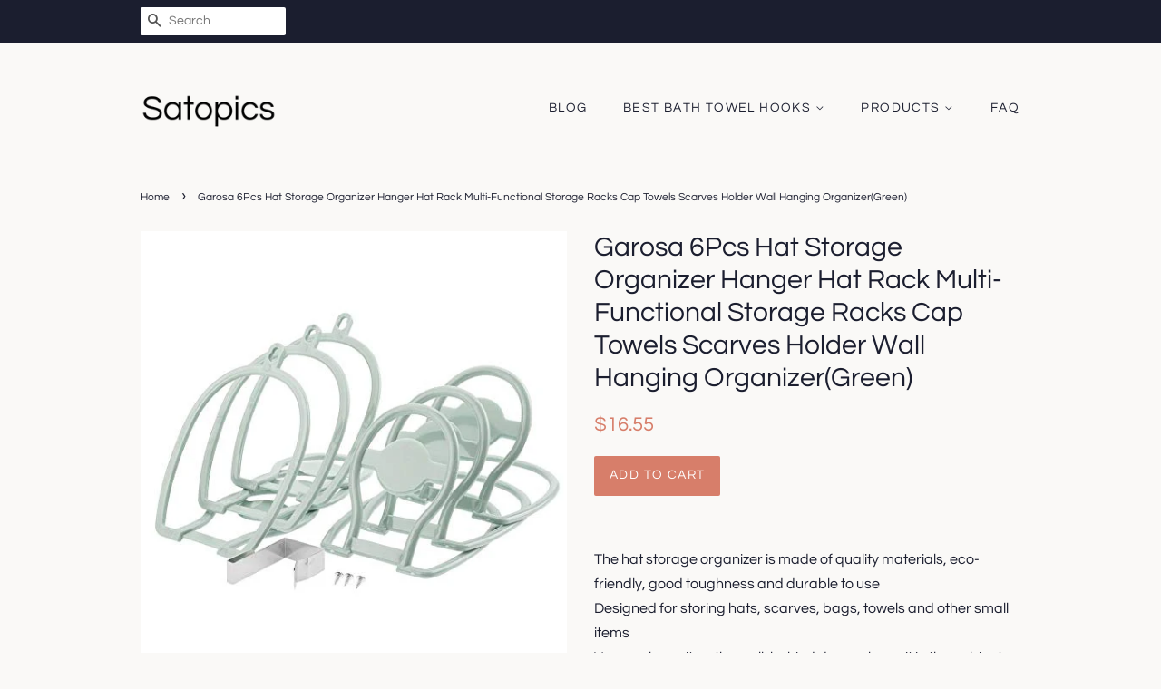

--- FILE ---
content_type: text/html; charset=utf-8
request_url: https://satopics.com/products/bathroom-rack-garosa-6pcs-hat-storage-organizer-hanger-hat-rack-multi-func-b07hhwqcvc
body_size: 13595
content:
<!doctype html>
<html class="no-js">
<head>
  
  <meta name="p:domain_verify" content="2b2c92668b62ee1afbea6296421248c2"/>

  <!-- Basic page needs ================================================== -->
  <meta charset="utf-8">
  <meta http-equiv="X-UA-Compatible" content="IE=edge,chrome=1">

  

  <!-- Title and description ================================================== -->
  <title>
  Garosa 6Pcs Hat Storage Organizer Hanger Hat Rack Multi-Functional Sto &ndash; Satopics
  </title>

  
  <meta name="description" content="The hat storage organizer is made of quality materials, eco-friendly, good toughness and durable to use Designed for storing hats, scarves, bags, towels and other small items You can hang it on the wall, behind door or hang it in the cabinet and other places Adjustable and detachable, you can adjust the racks according">
  

  <!-- Social meta ================================================== -->
  <!-- /snippets/social-meta-tags.liquid -->




<meta property="og:site_name" content="Satopics">
<meta property="og:url" content="https://satopics.com/products/bathroom-rack-garosa-6pcs-hat-storage-organizer-hanger-hat-rack-multi-func-b07hhwqcvc">
<meta property="og:title" content="Garosa 6Pcs Hat Storage Organizer Hanger Hat Rack Multi-Functional Storage Racks Cap Towels Scarves Holder Wall Hanging Organizer(Green)">
<meta property="og:type" content="product">
<meta property="og:description" content="The hat storage organizer is made of quality materials, eco-friendly, good toughness and durable to use Designed for storing hats, scarves, bags, towels and other small items You can hang it on the wall, behind door or hang it in the cabinet and other places Adjustable and detachable, you can adjust the racks according">

  <meta property="og:price:amount" content="16.55">
  <meta property="og:price:currency" content="USD">

<meta property="og:image" content="http://satopics.com/cdn/shop/products/41klv-ZG-hL._SL1500_1200x1200.jpg?v=1573753410">
<meta property="og:image:secure_url" content="https://satopics.com/cdn/shop/products/41klv-ZG-hL._SL1500_1200x1200.jpg?v=1573753410">


<meta name="twitter:card" content="summary_large_image">
<meta name="twitter:title" content="Garosa 6Pcs Hat Storage Organizer Hanger Hat Rack Multi-Functional Storage Racks Cap Towels Scarves Holder Wall Hanging Organizer(Green)">
<meta name="twitter:description" content="The hat storage organizer is made of quality materials, eco-friendly, good toughness and durable to use Designed for storing hats, scarves, bags, towels and other small items You can hang it on the wall, behind door or hang it in the cabinet and other places Adjustable and detachable, you can adjust the racks according">


  <!-- Helpers ================================================== -->
  <link rel="canonical" href="https://satopics.com/products/bathroom-rack-garosa-6pcs-hat-storage-organizer-hanger-hat-rack-multi-func-b07hhwqcvc">
  <meta name="viewport" content="width=device-width,initial-scale=1">
  <meta name="theme-color" content="#d77e6a">

  <!-- CSS ================================================== -->
  <link href="//satopics.com/cdn/shop/t/2/assets/timber.scss.css?v=139309456603655531051656108173" rel="stylesheet" type="text/css" media="all" />
  <link href="//satopics.com/cdn/shop/t/2/assets/theme.scss.css?v=37462500807997249261656108173" rel="stylesheet" type="text/css" media="all" />

  <script>
    window.theme = window.theme || {};

    var theme = {
      strings: {
        addToCart: "Add to Cart",
        soldOut: "Sold Out",
        unavailable: "Unavailable",
        zoomClose: "Close (Esc)",
        zoomPrev: "Previous (Left arrow key)",
        zoomNext: "Next (Right arrow key)",
        addressError: "Error looking up that address",
        addressNoResults: "No results for that address",
        addressQueryLimit: "You have exceeded the Google API usage limit. Consider upgrading to a \u003ca href=\"https:\/\/developers.google.com\/maps\/premium\/usage-limits\"\u003ePremium Plan\u003c\/a\u003e.",
        authError: "There was a problem authenticating your Google Maps API Key."
      },
      settings: {
        // Adding some settings to allow the editor to update correctly when they are changed
        enableWideLayout: false,
        typeAccentTransform: true,
        typeAccentSpacing: true,
        baseFontSize: '16px',
        headerBaseFontSize: '30px',
        accentFontSize: '14px'
      },
      variables: {
        mediaQueryMedium: 'screen and (max-width: 768px)',
        bpSmall: false
      },
      moneyFormat: "${{amount}}"
    }

    document.documentElement.className = document.documentElement.className.replace('no-js', 'supports-js');
  </script>

  <!-- Header hook for plugins ================================================== -->
  <script>window.performance && window.performance.mark && window.performance.mark('shopify.content_for_header.start');</script><meta id="shopify-digital-wallet" name="shopify-digital-wallet" content="/5756059730/digital_wallets/dialog">
<link rel="alternate" type="application/json+oembed" href="https://satopics.com/products/bathroom-rack-garosa-6pcs-hat-storage-organizer-hanger-hat-rack-multi-func-b07hhwqcvc.oembed">
<script async="async" src="/checkouts/internal/preloads.js?locale=en-US"></script>
<script id="shopify-features" type="application/json">{"accessToken":"f5facb234816409a1c2b7eb941af4e6a","betas":["rich-media-storefront-analytics"],"domain":"satopics.com","predictiveSearch":true,"shopId":5756059730,"locale":"en"}</script>
<script>var Shopify = Shopify || {};
Shopify.shop = "satopics.myshopify.com";
Shopify.locale = "en";
Shopify.currency = {"active":"USD","rate":"1.0"};
Shopify.country = "US";
Shopify.theme = {"name":"minimal2-customized-06mar2019-0158pm","id":46487175250,"schema_name":"Minimal","schema_version":"10.0.2","theme_store_id":null,"role":"main"};
Shopify.theme.handle = "null";
Shopify.theme.style = {"id":null,"handle":null};
Shopify.cdnHost = "satopics.com/cdn";
Shopify.routes = Shopify.routes || {};
Shopify.routes.root = "/";</script>
<script type="module">!function(o){(o.Shopify=o.Shopify||{}).modules=!0}(window);</script>
<script>!function(o){function n(){var o=[];function n(){o.push(Array.prototype.slice.apply(arguments))}return n.q=o,n}var t=o.Shopify=o.Shopify||{};t.loadFeatures=n(),t.autoloadFeatures=n()}(window);</script>
<script id="shop-js-analytics" type="application/json">{"pageType":"product"}</script>
<script defer="defer" async type="module" src="//satopics.com/cdn/shopifycloud/shop-js/modules/v2/client.init-shop-cart-sync_DtuiiIyl.en.esm.js"></script>
<script defer="defer" async type="module" src="//satopics.com/cdn/shopifycloud/shop-js/modules/v2/chunk.common_CUHEfi5Q.esm.js"></script>
<script type="module">
  await import("//satopics.com/cdn/shopifycloud/shop-js/modules/v2/client.init-shop-cart-sync_DtuiiIyl.en.esm.js");
await import("//satopics.com/cdn/shopifycloud/shop-js/modules/v2/chunk.common_CUHEfi5Q.esm.js");

  window.Shopify.SignInWithShop?.initShopCartSync?.({"fedCMEnabled":true,"windoidEnabled":true});

</script>
<script id="__st">var __st={"a":5756059730,"offset":-18000,"reqid":"1b7ba373-3bd7-453d-b204-6534fd9cbbeb-1766874653","pageurl":"satopics.com\/products\/bathroom-rack-garosa-6pcs-hat-storage-organizer-hanger-hat-rack-multi-func-b07hhwqcvc","u":"6adecb87f1c9","p":"product","rtyp":"product","rid":4367776677970};</script>
<script>window.ShopifyPaypalV4VisibilityTracking = true;</script>
<script id="captcha-bootstrap">!function(){'use strict';const t='contact',e='account',n='new_comment',o=[[t,t],['blogs',n],['comments',n],[t,'customer']],c=[[e,'customer_login'],[e,'guest_login'],[e,'recover_customer_password'],[e,'create_customer']],r=t=>t.map((([t,e])=>`form[action*='/${t}']:not([data-nocaptcha='true']) input[name='form_type'][value='${e}']`)).join(','),a=t=>()=>t?[...document.querySelectorAll(t)].map((t=>t.form)):[];function s(){const t=[...o],e=r(t);return a(e)}const i='password',u='form_key',d=['recaptcha-v3-token','g-recaptcha-response','h-captcha-response',i],f=()=>{try{return window.sessionStorage}catch{return}},m='__shopify_v',_=t=>t.elements[u];function p(t,e,n=!1){try{const o=window.sessionStorage,c=JSON.parse(o.getItem(e)),{data:r}=function(t){const{data:e,action:n}=t;return t[m]||n?{data:e,action:n}:{data:t,action:n}}(c);for(const[e,n]of Object.entries(r))t.elements[e]&&(t.elements[e].value=n);n&&o.removeItem(e)}catch(o){console.error('form repopulation failed',{error:o})}}const l='form_type',E='cptcha';function T(t){t.dataset[E]=!0}const w=window,h=w.document,L='Shopify',v='ce_forms',y='captcha';let A=!1;((t,e)=>{const n=(g='f06e6c50-85a8-45c8-87d0-21a2b65856fe',I='https://cdn.shopify.com/shopifycloud/storefront-forms-hcaptcha/ce_storefront_forms_captcha_hcaptcha.v1.5.2.iife.js',D={infoText:'Protected by hCaptcha',privacyText:'Privacy',termsText:'Terms'},(t,e,n)=>{const o=w[L][v],c=o.bindForm;if(c)return c(t,g,e,D).then(n);var r;o.q.push([[t,g,e,D],n]),r=I,A||(h.body.append(Object.assign(h.createElement('script'),{id:'captcha-provider',async:!0,src:r})),A=!0)});var g,I,D;w[L]=w[L]||{},w[L][v]=w[L][v]||{},w[L][v].q=[],w[L][y]=w[L][y]||{},w[L][y].protect=function(t,e){n(t,void 0,e),T(t)},Object.freeze(w[L][y]),function(t,e,n,w,h,L){const[v,y,A,g]=function(t,e,n){const i=e?o:[],u=t?c:[],d=[...i,...u],f=r(d),m=r(i),_=r(d.filter((([t,e])=>n.includes(e))));return[a(f),a(m),a(_),s()]}(w,h,L),I=t=>{const e=t.target;return e instanceof HTMLFormElement?e:e&&e.form},D=t=>v().includes(t);t.addEventListener('submit',(t=>{const e=I(t);if(!e)return;const n=D(e)&&!e.dataset.hcaptchaBound&&!e.dataset.recaptchaBound,o=_(e),c=g().includes(e)&&(!o||!o.value);(n||c)&&t.preventDefault(),c&&!n&&(function(t){try{if(!f())return;!function(t){const e=f();if(!e)return;const n=_(t);if(!n)return;const o=n.value;o&&e.removeItem(o)}(t);const e=Array.from(Array(32),(()=>Math.random().toString(36)[2])).join('');!function(t,e){_(t)||t.append(Object.assign(document.createElement('input'),{type:'hidden',name:u})),t.elements[u].value=e}(t,e),function(t,e){const n=f();if(!n)return;const o=[...t.querySelectorAll(`input[type='${i}']`)].map((({name:t})=>t)),c=[...d,...o],r={};for(const[a,s]of new FormData(t).entries())c.includes(a)||(r[a]=s);n.setItem(e,JSON.stringify({[m]:1,action:t.action,data:r}))}(t,e)}catch(e){console.error('failed to persist form',e)}}(e),e.submit())}));const S=(t,e)=>{t&&!t.dataset[E]&&(n(t,e.some((e=>e===t))),T(t))};for(const o of['focusin','change'])t.addEventListener(o,(t=>{const e=I(t);D(e)&&S(e,y())}));const B=e.get('form_key'),M=e.get(l),P=B&&M;t.addEventListener('DOMContentLoaded',(()=>{const t=y();if(P)for(const e of t)e.elements[l].value===M&&p(e,B);[...new Set([...A(),...v().filter((t=>'true'===t.dataset.shopifyCaptcha))])].forEach((e=>S(e,t)))}))}(h,new URLSearchParams(w.location.search),n,t,e,['guest_login'])})(!0,!0)}();</script>
<script integrity="sha256-4kQ18oKyAcykRKYeNunJcIwy7WH5gtpwJnB7kiuLZ1E=" data-source-attribution="shopify.loadfeatures" defer="defer" src="//satopics.com/cdn/shopifycloud/storefront/assets/storefront/load_feature-a0a9edcb.js" crossorigin="anonymous"></script>
<script data-source-attribution="shopify.dynamic_checkout.dynamic.init">var Shopify=Shopify||{};Shopify.PaymentButton=Shopify.PaymentButton||{isStorefrontPortableWallets:!0,init:function(){window.Shopify.PaymentButton.init=function(){};var t=document.createElement("script");t.src="https://satopics.com/cdn/shopifycloud/portable-wallets/latest/portable-wallets.en.js",t.type="module",document.head.appendChild(t)}};
</script>
<script data-source-attribution="shopify.dynamic_checkout.buyer_consent">
  function portableWalletsHideBuyerConsent(e){var t=document.getElementById("shopify-buyer-consent"),n=document.getElementById("shopify-subscription-policy-button");t&&n&&(t.classList.add("hidden"),t.setAttribute("aria-hidden","true"),n.removeEventListener("click",e))}function portableWalletsShowBuyerConsent(e){var t=document.getElementById("shopify-buyer-consent"),n=document.getElementById("shopify-subscription-policy-button");t&&n&&(t.classList.remove("hidden"),t.removeAttribute("aria-hidden"),n.addEventListener("click",e))}window.Shopify?.PaymentButton&&(window.Shopify.PaymentButton.hideBuyerConsent=portableWalletsHideBuyerConsent,window.Shopify.PaymentButton.showBuyerConsent=portableWalletsShowBuyerConsent);
</script>
<script data-source-attribution="shopify.dynamic_checkout.cart.bootstrap">document.addEventListener("DOMContentLoaded",(function(){function t(){return document.querySelector("shopify-accelerated-checkout-cart, shopify-accelerated-checkout")}if(t())Shopify.PaymentButton.init();else{new MutationObserver((function(e,n){t()&&(Shopify.PaymentButton.init(),n.disconnect())})).observe(document.body,{childList:!0,subtree:!0})}}));
</script>

<script>window.performance && window.performance.mark && window.performance.mark('shopify.content_for_header.end');</script>

  <script src="//satopics.com/cdn/shop/t/2/assets/jquery-2.2.3.min.js?v=58211863146907186831551999234" type="text/javascript"></script>

  <script src="//satopics.com/cdn/shop/t/2/assets/lazysizes.min.js?v=177476512571513845041551999234" async="async"></script>

  
  

<link href="https://monorail-edge.shopifysvc.com" rel="dns-prefetch">
<script>(function(){if ("sendBeacon" in navigator && "performance" in window) {try {var session_token_from_headers = performance.getEntriesByType('navigation')[0].serverTiming.find(x => x.name == '_s').description;} catch {var session_token_from_headers = undefined;}var session_cookie_matches = document.cookie.match(/_shopify_s=([^;]*)/);var session_token_from_cookie = session_cookie_matches && session_cookie_matches.length === 2 ? session_cookie_matches[1] : "";var session_token = session_token_from_headers || session_token_from_cookie || "";function handle_abandonment_event(e) {var entries = performance.getEntries().filter(function(entry) {return /monorail-edge.shopifysvc.com/.test(entry.name);});if (!window.abandonment_tracked && entries.length === 0) {window.abandonment_tracked = true;var currentMs = Date.now();var navigation_start = performance.timing.navigationStart;var payload = {shop_id: 5756059730,url: window.location.href,navigation_start,duration: currentMs - navigation_start,session_token,page_type: "product"};window.navigator.sendBeacon("https://monorail-edge.shopifysvc.com/v1/produce", JSON.stringify({schema_id: "online_store_buyer_site_abandonment/1.1",payload: payload,metadata: {event_created_at_ms: currentMs,event_sent_at_ms: currentMs}}));}}window.addEventListener('pagehide', handle_abandonment_event);}}());</script>
<script id="web-pixels-manager-setup">(function e(e,d,r,n,o){if(void 0===o&&(o={}),!Boolean(null===(a=null===(i=window.Shopify)||void 0===i?void 0:i.analytics)||void 0===a?void 0:a.replayQueue)){var i,a;window.Shopify=window.Shopify||{};var t=window.Shopify;t.analytics=t.analytics||{};var s=t.analytics;s.replayQueue=[],s.publish=function(e,d,r){return s.replayQueue.push([e,d,r]),!0};try{self.performance.mark("wpm:start")}catch(e){}var l=function(){var e={modern:/Edge?\/(1{2}[4-9]|1[2-9]\d|[2-9]\d{2}|\d{4,})\.\d+(\.\d+|)|Firefox\/(1{2}[4-9]|1[2-9]\d|[2-9]\d{2}|\d{4,})\.\d+(\.\d+|)|Chrom(ium|e)\/(9{2}|\d{3,})\.\d+(\.\d+|)|(Maci|X1{2}).+ Version\/(15\.\d+|(1[6-9]|[2-9]\d|\d{3,})\.\d+)([,.]\d+|)( \(\w+\)|)( Mobile\/\w+|) Safari\/|Chrome.+OPR\/(9{2}|\d{3,})\.\d+\.\d+|(CPU[ +]OS|iPhone[ +]OS|CPU[ +]iPhone|CPU IPhone OS|CPU iPad OS)[ +]+(15[._]\d+|(1[6-9]|[2-9]\d|\d{3,})[._]\d+)([._]\d+|)|Android:?[ /-](13[3-9]|1[4-9]\d|[2-9]\d{2}|\d{4,})(\.\d+|)(\.\d+|)|Android.+Firefox\/(13[5-9]|1[4-9]\d|[2-9]\d{2}|\d{4,})\.\d+(\.\d+|)|Android.+Chrom(ium|e)\/(13[3-9]|1[4-9]\d|[2-9]\d{2}|\d{4,})\.\d+(\.\d+|)|SamsungBrowser\/([2-9]\d|\d{3,})\.\d+/,legacy:/Edge?\/(1[6-9]|[2-9]\d|\d{3,})\.\d+(\.\d+|)|Firefox\/(5[4-9]|[6-9]\d|\d{3,})\.\d+(\.\d+|)|Chrom(ium|e)\/(5[1-9]|[6-9]\d|\d{3,})\.\d+(\.\d+|)([\d.]+$|.*Safari\/(?![\d.]+ Edge\/[\d.]+$))|(Maci|X1{2}).+ Version\/(10\.\d+|(1[1-9]|[2-9]\d|\d{3,})\.\d+)([,.]\d+|)( \(\w+\)|)( Mobile\/\w+|) Safari\/|Chrome.+OPR\/(3[89]|[4-9]\d|\d{3,})\.\d+\.\d+|(CPU[ +]OS|iPhone[ +]OS|CPU[ +]iPhone|CPU IPhone OS|CPU iPad OS)[ +]+(10[._]\d+|(1[1-9]|[2-9]\d|\d{3,})[._]\d+)([._]\d+|)|Android:?[ /-](13[3-9]|1[4-9]\d|[2-9]\d{2}|\d{4,})(\.\d+|)(\.\d+|)|Mobile Safari.+OPR\/([89]\d|\d{3,})\.\d+\.\d+|Android.+Firefox\/(13[5-9]|1[4-9]\d|[2-9]\d{2}|\d{4,})\.\d+(\.\d+|)|Android.+Chrom(ium|e)\/(13[3-9]|1[4-9]\d|[2-9]\d{2}|\d{4,})\.\d+(\.\d+|)|Android.+(UC? ?Browser|UCWEB|U3)[ /]?(15\.([5-9]|\d{2,})|(1[6-9]|[2-9]\d|\d{3,})\.\d+)\.\d+|SamsungBrowser\/(5\.\d+|([6-9]|\d{2,})\.\d+)|Android.+MQ{2}Browser\/(14(\.(9|\d{2,})|)|(1[5-9]|[2-9]\d|\d{3,})(\.\d+|))(\.\d+|)|K[Aa][Ii]OS\/(3\.\d+|([4-9]|\d{2,})\.\d+)(\.\d+|)/},d=e.modern,r=e.legacy,n=navigator.userAgent;return n.match(d)?"modern":n.match(r)?"legacy":"unknown"}(),u="modern"===l?"modern":"legacy",c=(null!=n?n:{modern:"",legacy:""})[u],f=function(e){return[e.baseUrl,"/wpm","/b",e.hashVersion,"modern"===e.buildTarget?"m":"l",".js"].join("")}({baseUrl:d,hashVersion:r,buildTarget:u}),m=function(e){var d=e.version,r=e.bundleTarget,n=e.surface,o=e.pageUrl,i=e.monorailEndpoint;return{emit:function(e){var a=e.status,t=e.errorMsg,s=(new Date).getTime(),l=JSON.stringify({metadata:{event_sent_at_ms:s},events:[{schema_id:"web_pixels_manager_load/3.1",payload:{version:d,bundle_target:r,page_url:o,status:a,surface:n,error_msg:t},metadata:{event_created_at_ms:s}}]});if(!i)return console&&console.warn&&console.warn("[Web Pixels Manager] No Monorail endpoint provided, skipping logging."),!1;try{return self.navigator.sendBeacon.bind(self.navigator)(i,l)}catch(e){}var u=new XMLHttpRequest;try{return u.open("POST",i,!0),u.setRequestHeader("Content-Type","text/plain"),u.send(l),!0}catch(e){return console&&console.warn&&console.warn("[Web Pixels Manager] Got an unhandled error while logging to Monorail."),!1}}}}({version:r,bundleTarget:l,surface:e.surface,pageUrl:self.location.href,monorailEndpoint:e.monorailEndpoint});try{o.browserTarget=l,function(e){var d=e.src,r=e.async,n=void 0===r||r,o=e.onload,i=e.onerror,a=e.sri,t=e.scriptDataAttributes,s=void 0===t?{}:t,l=document.createElement("script"),u=document.querySelector("head"),c=document.querySelector("body");if(l.async=n,l.src=d,a&&(l.integrity=a,l.crossOrigin="anonymous"),s)for(var f in s)if(Object.prototype.hasOwnProperty.call(s,f))try{l.dataset[f]=s[f]}catch(e){}if(o&&l.addEventListener("load",o),i&&l.addEventListener("error",i),u)u.appendChild(l);else{if(!c)throw new Error("Did not find a head or body element to append the script");c.appendChild(l)}}({src:f,async:!0,onload:function(){if(!function(){var e,d;return Boolean(null===(d=null===(e=window.Shopify)||void 0===e?void 0:e.analytics)||void 0===d?void 0:d.initialized)}()){var d=window.webPixelsManager.init(e)||void 0;if(d){var r=window.Shopify.analytics;r.replayQueue.forEach((function(e){var r=e[0],n=e[1],o=e[2];d.publishCustomEvent(r,n,o)})),r.replayQueue=[],r.publish=d.publishCustomEvent,r.visitor=d.visitor,r.initialized=!0}}},onerror:function(){return m.emit({status:"failed",errorMsg:"".concat(f," has failed to load")})},sri:function(e){var d=/^sha384-[A-Za-z0-9+/=]+$/;return"string"==typeof e&&d.test(e)}(c)?c:"",scriptDataAttributes:o}),m.emit({status:"loading"})}catch(e){m.emit({status:"failed",errorMsg:(null==e?void 0:e.message)||"Unknown error"})}}})({shopId: 5756059730,storefrontBaseUrl: "https://satopics.com",extensionsBaseUrl: "https://extensions.shopifycdn.com/cdn/shopifycloud/web-pixels-manager",monorailEndpoint: "https://monorail-edge.shopifysvc.com/unstable/produce_batch",surface: "storefront-renderer",enabledBetaFlags: ["2dca8a86","a0d5f9d2"],webPixelsConfigList: [{"id":"shopify-app-pixel","configuration":"{}","eventPayloadVersion":"v1","runtimeContext":"STRICT","scriptVersion":"0450","apiClientId":"shopify-pixel","type":"APP","privacyPurposes":["ANALYTICS","MARKETING"]},{"id":"shopify-custom-pixel","eventPayloadVersion":"v1","runtimeContext":"LAX","scriptVersion":"0450","apiClientId":"shopify-pixel","type":"CUSTOM","privacyPurposes":["ANALYTICS","MARKETING"]}],isMerchantRequest: false,initData: {"shop":{"name":"Satopics","paymentSettings":{"currencyCode":"USD"},"myshopifyDomain":"satopics.myshopify.com","countryCode":"US","storefrontUrl":"https:\/\/satopics.com"},"customer":null,"cart":null,"checkout":null,"productVariants":[{"price":{"amount":16.55,"currencyCode":"USD"},"product":{"title":"Garosa 6Pcs Hat Storage Organizer Hanger Hat Rack Multi-Functional Storage Racks Cap Towels Scarves Holder Wall Hanging Organizer(Green)","vendor":"AMAZON","id":"4367776677970","untranslatedTitle":"Garosa 6Pcs Hat Storage Organizer Hanger Hat Rack Multi-Functional Storage Racks Cap Towels Scarves Holder Wall Hanging Organizer(Green)","url":"\/products\/bathroom-rack-garosa-6pcs-hat-storage-organizer-hanger-hat-rack-multi-func-b07hhwqcvc","type":"Home \u0026 Kitchen"},"id":"31275144282194","image":{"src":"\/\/satopics.com\/cdn\/shop\/products\/41klv-ZG-hL._SL1500.jpg?v=1573753410"},"sku":"B07HHWQCVC","title":"Default Title","untranslatedTitle":"Default Title"}],"purchasingCompany":null},},"https://satopics.com/cdn","da62cc92w68dfea28pcf9825a4m392e00d0",{"modern":"","legacy":""},{"shopId":"5756059730","storefrontBaseUrl":"https:\/\/satopics.com","extensionBaseUrl":"https:\/\/extensions.shopifycdn.com\/cdn\/shopifycloud\/web-pixels-manager","surface":"storefront-renderer","enabledBetaFlags":"[\"2dca8a86\", \"a0d5f9d2\"]","isMerchantRequest":"false","hashVersion":"da62cc92w68dfea28pcf9825a4m392e00d0","publish":"custom","events":"[[\"page_viewed\",{}],[\"product_viewed\",{\"productVariant\":{\"price\":{\"amount\":16.55,\"currencyCode\":\"USD\"},\"product\":{\"title\":\"Garosa 6Pcs Hat Storage Organizer Hanger Hat Rack Multi-Functional Storage Racks Cap Towels Scarves Holder Wall Hanging Organizer(Green)\",\"vendor\":\"AMAZON\",\"id\":\"4367776677970\",\"untranslatedTitle\":\"Garosa 6Pcs Hat Storage Organizer Hanger Hat Rack Multi-Functional Storage Racks Cap Towels Scarves Holder Wall Hanging Organizer(Green)\",\"url\":\"\/products\/bathroom-rack-garosa-6pcs-hat-storage-organizer-hanger-hat-rack-multi-func-b07hhwqcvc\",\"type\":\"Home \u0026 Kitchen\"},\"id\":\"31275144282194\",\"image\":{\"src\":\"\/\/satopics.com\/cdn\/shop\/products\/41klv-ZG-hL._SL1500.jpg?v=1573753410\"},\"sku\":\"B07HHWQCVC\",\"title\":\"Default Title\",\"untranslatedTitle\":\"Default Title\"}}]]"});</script><script>
  window.ShopifyAnalytics = window.ShopifyAnalytics || {};
  window.ShopifyAnalytics.meta = window.ShopifyAnalytics.meta || {};
  window.ShopifyAnalytics.meta.currency = 'USD';
  var meta = {"product":{"id":4367776677970,"gid":"gid:\/\/shopify\/Product\/4367776677970","vendor":"AMAZON","type":"Home \u0026 Kitchen","handle":"bathroom-rack-garosa-6pcs-hat-storage-organizer-hanger-hat-rack-multi-func-b07hhwqcvc","variants":[{"id":31275144282194,"price":1655,"name":"Garosa 6Pcs Hat Storage Organizer Hanger Hat Rack Multi-Functional Storage Racks Cap Towels Scarves Holder Wall Hanging Organizer(Green)","public_title":null,"sku":"B07HHWQCVC"}],"remote":false},"page":{"pageType":"product","resourceType":"product","resourceId":4367776677970,"requestId":"1b7ba373-3bd7-453d-b204-6534fd9cbbeb-1766874653"}};
  for (var attr in meta) {
    window.ShopifyAnalytics.meta[attr] = meta[attr];
  }
</script>
<script class="analytics">
  (function () {
    var customDocumentWrite = function(content) {
      var jquery = null;

      if (window.jQuery) {
        jquery = window.jQuery;
      } else if (window.Checkout && window.Checkout.$) {
        jquery = window.Checkout.$;
      }

      if (jquery) {
        jquery('body').append(content);
      }
    };

    var hasLoggedConversion = function(token) {
      if (token) {
        return document.cookie.indexOf('loggedConversion=' + token) !== -1;
      }
      return false;
    }

    var setCookieIfConversion = function(token) {
      if (token) {
        var twoMonthsFromNow = new Date(Date.now());
        twoMonthsFromNow.setMonth(twoMonthsFromNow.getMonth() + 2);

        document.cookie = 'loggedConversion=' + token + '; expires=' + twoMonthsFromNow;
      }
    }

    var trekkie = window.ShopifyAnalytics.lib = window.trekkie = window.trekkie || [];
    if (trekkie.integrations) {
      return;
    }
    trekkie.methods = [
      'identify',
      'page',
      'ready',
      'track',
      'trackForm',
      'trackLink'
    ];
    trekkie.factory = function(method) {
      return function() {
        var args = Array.prototype.slice.call(arguments);
        args.unshift(method);
        trekkie.push(args);
        return trekkie;
      };
    };
    for (var i = 0; i < trekkie.methods.length; i++) {
      var key = trekkie.methods[i];
      trekkie[key] = trekkie.factory(key);
    }
    trekkie.load = function(config) {
      trekkie.config = config || {};
      trekkie.config.initialDocumentCookie = document.cookie;
      var first = document.getElementsByTagName('script')[0];
      var script = document.createElement('script');
      script.type = 'text/javascript';
      script.onerror = function(e) {
        var scriptFallback = document.createElement('script');
        scriptFallback.type = 'text/javascript';
        scriptFallback.onerror = function(error) {
                var Monorail = {
      produce: function produce(monorailDomain, schemaId, payload) {
        var currentMs = new Date().getTime();
        var event = {
          schema_id: schemaId,
          payload: payload,
          metadata: {
            event_created_at_ms: currentMs,
            event_sent_at_ms: currentMs
          }
        };
        return Monorail.sendRequest("https://" + monorailDomain + "/v1/produce", JSON.stringify(event));
      },
      sendRequest: function sendRequest(endpointUrl, payload) {
        // Try the sendBeacon API
        if (window && window.navigator && typeof window.navigator.sendBeacon === 'function' && typeof window.Blob === 'function' && !Monorail.isIos12()) {
          var blobData = new window.Blob([payload], {
            type: 'text/plain'
          });

          if (window.navigator.sendBeacon(endpointUrl, blobData)) {
            return true;
          } // sendBeacon was not successful

        } // XHR beacon

        var xhr = new XMLHttpRequest();

        try {
          xhr.open('POST', endpointUrl);
          xhr.setRequestHeader('Content-Type', 'text/plain');
          xhr.send(payload);
        } catch (e) {
          console.log(e);
        }

        return false;
      },
      isIos12: function isIos12() {
        return window.navigator.userAgent.lastIndexOf('iPhone; CPU iPhone OS 12_') !== -1 || window.navigator.userAgent.lastIndexOf('iPad; CPU OS 12_') !== -1;
      }
    };
    Monorail.produce('monorail-edge.shopifysvc.com',
      'trekkie_storefront_load_errors/1.1',
      {shop_id: 5756059730,
      theme_id: 46487175250,
      app_name: "storefront",
      context_url: window.location.href,
      source_url: "//satopics.com/cdn/s/trekkie.storefront.8f32c7f0b513e73f3235c26245676203e1209161.min.js"});

        };
        scriptFallback.async = true;
        scriptFallback.src = '//satopics.com/cdn/s/trekkie.storefront.8f32c7f0b513e73f3235c26245676203e1209161.min.js';
        first.parentNode.insertBefore(scriptFallback, first);
      };
      script.async = true;
      script.src = '//satopics.com/cdn/s/trekkie.storefront.8f32c7f0b513e73f3235c26245676203e1209161.min.js';
      first.parentNode.insertBefore(script, first);
    };
    trekkie.load(
      {"Trekkie":{"appName":"storefront","development":false,"defaultAttributes":{"shopId":5756059730,"isMerchantRequest":null,"themeId":46487175250,"themeCityHash":"17898766350161401069","contentLanguage":"en","currency":"USD","eventMetadataId":"c7e6a81e-c947-4a4c-b6de-f2b76e812afc"},"isServerSideCookieWritingEnabled":true,"monorailRegion":"shop_domain","enabledBetaFlags":["65f19447"]},"Session Attribution":{},"S2S":{"facebookCapiEnabled":false,"source":"trekkie-storefront-renderer","apiClientId":580111}}
    );

    var loaded = false;
    trekkie.ready(function() {
      if (loaded) return;
      loaded = true;

      window.ShopifyAnalytics.lib = window.trekkie;

      var originalDocumentWrite = document.write;
      document.write = customDocumentWrite;
      try { window.ShopifyAnalytics.merchantGoogleAnalytics.call(this); } catch(error) {};
      document.write = originalDocumentWrite;

      window.ShopifyAnalytics.lib.page(null,{"pageType":"product","resourceType":"product","resourceId":4367776677970,"requestId":"1b7ba373-3bd7-453d-b204-6534fd9cbbeb-1766874653","shopifyEmitted":true});

      var match = window.location.pathname.match(/checkouts\/(.+)\/(thank_you|post_purchase)/)
      var token = match? match[1]: undefined;
      if (!hasLoggedConversion(token)) {
        setCookieIfConversion(token);
        window.ShopifyAnalytics.lib.track("Viewed Product",{"currency":"USD","variantId":31275144282194,"productId":4367776677970,"productGid":"gid:\/\/shopify\/Product\/4367776677970","name":"Garosa 6Pcs Hat Storage Organizer Hanger Hat Rack Multi-Functional Storage Racks Cap Towels Scarves Holder Wall Hanging Organizer(Green)","price":"16.55","sku":"B07HHWQCVC","brand":"AMAZON","variant":null,"category":"Home \u0026 Kitchen","nonInteraction":true,"remote":false},undefined,undefined,{"shopifyEmitted":true});
      window.ShopifyAnalytics.lib.track("monorail:\/\/trekkie_storefront_viewed_product\/1.1",{"currency":"USD","variantId":31275144282194,"productId":4367776677970,"productGid":"gid:\/\/shopify\/Product\/4367776677970","name":"Garosa 6Pcs Hat Storage Organizer Hanger Hat Rack Multi-Functional Storage Racks Cap Towels Scarves Holder Wall Hanging Organizer(Green)","price":"16.55","sku":"B07HHWQCVC","brand":"AMAZON","variant":null,"category":"Home \u0026 Kitchen","nonInteraction":true,"remote":false,"referer":"https:\/\/satopics.com\/products\/bathroom-rack-garosa-6pcs-hat-storage-organizer-hanger-hat-rack-multi-func-b07hhwqcvc"});
      }
    });


        var eventsListenerScript = document.createElement('script');
        eventsListenerScript.async = true;
        eventsListenerScript.src = "//satopics.com/cdn/shopifycloud/storefront/assets/shop_events_listener-3da45d37.js";
        document.getElementsByTagName('head')[0].appendChild(eventsListenerScript);

})();</script>
<script
  defer
  src="https://satopics.com/cdn/shopifycloud/perf-kit/shopify-perf-kit-2.1.2.min.js"
  data-application="storefront-renderer"
  data-shop-id="5756059730"
  data-render-region="gcp-us-central1"
  data-page-type="product"
  data-theme-instance-id="46487175250"
  data-theme-name="Minimal"
  data-theme-version="10.0.2"
  data-monorail-region="shop_domain"
  data-resource-timing-sampling-rate="10"
  data-shs="true"
  data-shs-beacon="true"
  data-shs-export-with-fetch="true"
  data-shs-logs-sample-rate="1"
  data-shs-beacon-endpoint="https://satopics.com/api/collect"
></script>
</head>

<body id="garosa-6pcs-hat-storage-organizer-hanger-hat-rack-multi-functional-sto" class="template-product" >

  <div id="shopify-section-header" class="shopify-section"><style>
  .logo__image-wrapper {
    max-width: 150px;
  }
  /*================= If logo is above navigation ================== */
  

  /*============ If logo is on the same line as navigation ============ */
  


  
    @media screen and (min-width: 769px) {
      .site-nav {
        text-align: right!important;
      }
    }
  
</style>

<div data-section-id="header" data-section-type="header-section">
  <div class="header-bar">
    <div class="wrapper medium-down--hide">
      <div class="post-large--display-table">

        
          <div class="header-bar__left post-large--display-table-cell">

            

            

            
              <div class="header-bar__module header-bar__search">
                


  <form action="/search" method="get" class="header-bar__search-form clearfix" role="search">
    
    <button type="submit" class="btn btn--search icon-fallback-text header-bar__search-submit">
      <span class="icon icon-search" aria-hidden="true"></span>
      <span class="fallback-text">Search</span>
    </button>
    <input type="search" name="q" value="" aria-label="Search" class="header-bar__search-input" placeholder="Search">
  </form>


              </div>
            

          </div>
        

        <div class="header-bar__right post-large--display-table-cell">

          

          
            
          

        </div>
      </div>
    </div>

    <div class="wrapper post-large--hide announcement-bar--mobile">
      
    </div>

    <div class="wrapper post-large--hide">
      
        <button type="button" class="mobile-nav-trigger" id="MobileNavTrigger" aria-controls="MobileNav" aria-expanded="false">
          <span class="icon icon-hamburger" aria-hidden="true"></span>
          Menu
        </button>
      
      <a href="/cart" class="cart-page-link mobile-cart-page-link">
        <span class="icon icon-cart header-bar__cart-icon" aria-hidden="true"></span>
        Cart <span class="cart-count hidden-count">0</span>
      </a>
    </div>
    <nav role="navigation">
  <ul id="MobileNav" class="mobile-nav post-large--hide">
    
      
        <li class="mobile-nav__link">
          <a
            href="/blogs/news"
            class="mobile-nav"
            >
            Blog
          </a>
        </li>
      
    
      
        
        <li class="mobile-nav__link" aria-haspopup="true">
          <a
            href="/pages/best-bath-towel-hooks"
            class="mobile-nav__sublist-trigger"
            aria-controls="MobileNav-Parent-2"
            aria-expanded="false">
            Best Bath Towel Hooks
            <span class="icon-fallback-text mobile-nav__sublist-expand" aria-hidden="true">
  <span class="icon icon-plus" aria-hidden="true"></span>
  <span class="fallback-text">+</span>
</span>
<span class="icon-fallback-text mobile-nav__sublist-contract" aria-hidden="true">
  <span class="icon icon-minus" aria-hidden="true"></span>
  <span class="fallback-text">-</span>
</span>

          </a>
          <ul
            id="MobileNav-Parent-2"
            class="mobile-nav__sublist">
            
            
              
                <li class="mobile-nav__sublist-link">
                  <a
                    href="/pages/reviews-of-bath-towel-hooks"
                    >
                    Reviews of Bath Towel Hooks
                  </a>
                </li>
              
            
              
                <li class="mobile-nav__sublist-link">
                  <a
                    href="/pages/best-bath-towel-hooks"
                    >
                    Best Bath Towel Hooks
                  </a>
                </li>
              
            
          </ul>
        </li>
      
    
      
        
        <li class="mobile-nav__link" aria-haspopup="true">
          <a
            href="/collections/bath-towel-hooks"
            class="mobile-nav__sublist-trigger"
            aria-controls="MobileNav-Parent-3"
            aria-expanded="false">
            Products
            <span class="icon-fallback-text mobile-nav__sublist-expand" aria-hidden="true">
  <span class="icon icon-plus" aria-hidden="true"></span>
  <span class="fallback-text">+</span>
</span>
<span class="icon-fallback-text mobile-nav__sublist-contract" aria-hidden="true">
  <span class="icon icon-minus" aria-hidden="true"></span>
  <span class="fallback-text">-</span>
</span>

          </a>
          <ul
            id="MobileNav-Parent-3"
            class="mobile-nav__sublist">
            
              <li class="mobile-nav__sublist-link ">
                <a href="/collections/bath-towel-hooks" class="site-nav__link">All <span class="visually-hidden">Products</span></a>
              </li>
            
            
              
                <li class="mobile-nav__sublist-link">
                  <a
                    href="/collections/bath-towel-hooks"
                    >
                    Bath Towel Hooks
                  </a>
                </li>
              
            
          </ul>
        </li>
      
    
      
        <li class="mobile-nav__link">
          <a
            href="/pages/frequently-asked-questions"
            class="mobile-nav"
            >
            FAQ
          </a>
        </li>
      
    

    

    <li class="mobile-nav__link">
      
        <div class="header-bar__module header-bar__search">
          


  <form action="/search" method="get" class="header-bar__search-form clearfix" role="search">
    
    <button type="submit" class="btn btn--search icon-fallback-text header-bar__search-submit">
      <span class="icon icon-search" aria-hidden="true"></span>
      <span class="fallback-text">Search</span>
    </button>
    <input type="search" name="q" value="" aria-label="Search" class="header-bar__search-input" placeholder="Search">
  </form>


        </div>
      
    </li>
  </ul>
</nav>

  </div>

  <header class="site-header" role="banner">
    <div class="wrapper">

      
        <div class="grid--full post-large--display-table">
          <div class="grid__item post-large--one-third post-large--display-table-cell">
            
              <div class="h1 site-header__logo" itemscope itemtype="http://schema.org/Organization">
            
              
                <noscript>
                  
                  <div class="logo__image-wrapper">
                    <img src="//satopics.com/cdn/shop/files/Satopics_Questrial_150x.png?v=1614286883" alt="Satopics" />
                  </div>
                </noscript>
                <div class="logo__image-wrapper supports-js">
                  <a href="/" itemprop="url" style="padding-top:30.859375%;">
                    
                    <img class="logo__image lazyload"
                         src="//satopics.com/cdn/shop/files/Satopics_Questrial_300x300.png?v=1614286883"
                         data-src="//satopics.com/cdn/shop/files/Satopics_Questrial_{width}x.png?v=1614286883"
                         data-widths="[120, 180, 360, 540, 720, 900, 1080, 1296, 1512, 1728, 1944, 2048]"
                         data-aspectratio="3.240506329113924"
                         data-sizes="auto"
                         alt="Satopics"
                         itemprop="logo">
                  </a>
                </div>
              
            
              </div>
            
          </div>
          <div class="grid__item post-large--two-thirds post-large--display-table-cell medium-down--hide">
            
<nav>
  <ul class="site-nav" id="AccessibleNav">
    
      
        <li>
          <a
            href="/blogs/news"
            class="site-nav__link"
            data-meganav-type="child"
            >
              Blog
          </a>
        </li>
      
    
      
      
        <li 
          class="site-nav--has-dropdown "
          aria-haspopup="true">
          <a
            href="/pages/best-bath-towel-hooks"
            class="site-nav__link"
            data-meganav-type="parent"
            aria-controls="MenuParent-2"
            aria-expanded="false"
            >
              Best Bath Towel Hooks
              <span class="icon icon-arrow-down" aria-hidden="true"></span>
          </a>
          <ul
            id="MenuParent-2"
            class="site-nav__dropdown "
            data-meganav-dropdown>
            
              
                <li>
                  <a
                    href="/pages/reviews-of-bath-towel-hooks"
                    class="site-nav__link"
                    data-meganav-type="child"
                    
                    tabindex="-1">
                      Reviews of Bath Towel Hooks
                  </a>
                </li>
              
            
              
                <li>
                  <a
                    href="/pages/best-bath-towel-hooks"
                    class="site-nav__link"
                    data-meganav-type="child"
                    
                    tabindex="-1">
                      Best Bath Towel Hooks
                  </a>
                </li>
              
            
          </ul>
        </li>
      
    
      
      
        <li 
          class="site-nav--has-dropdown "
          aria-haspopup="true">
          <a
            href="/collections/bath-towel-hooks"
            class="site-nav__link"
            data-meganav-type="parent"
            aria-controls="MenuParent-3"
            aria-expanded="false"
            >
              Products
              <span class="icon icon-arrow-down" aria-hidden="true"></span>
          </a>
          <ul
            id="MenuParent-3"
            class="site-nav__dropdown "
            data-meganav-dropdown>
            
              
                <li>
                  <a
                    href="/collections/bath-towel-hooks"
                    class="site-nav__link"
                    data-meganav-type="child"
                    
                    tabindex="-1">
                      Bath Towel Hooks
                  </a>
                </li>
              
            
          </ul>
        </li>
      
    
      
        <li>
          <a
            href="/pages/frequently-asked-questions"
            class="site-nav__link"
            data-meganav-type="child"
            >
              FAQ
          </a>
        </li>
      
    
  </ul>
</nav>

          </div>
        </div>
      

    </div>
  </header>
</div>



</div>

  <main class="wrapper main-content" role="main">
    <div class="grid">
        <div class="grid__item">
          

<div id="shopify-section-product-template" class="shopify-section"><div itemscope itemtype="http://schema.org/Product" id="ProductSection" data-section-id="product-template" data-section-type="product-template" data-image-zoom-type="lightbox" data-related-enabled="false" data-show-extra-tab="false" data-extra-tab-content="" data-enable-history-state="true">

  

  

  <meta itemprop="url" content="https://satopics.com/products/bathroom-rack-garosa-6pcs-hat-storage-organizer-hanger-hat-rack-multi-func-b07hhwqcvc">
  <meta itemprop="image" content="//satopics.com/cdn/shop/products/41klv-ZG-hL._SL1500_grande.jpg?v=1573753410">

  <div class="section-header section-header--breadcrumb">
    

<nav class="breadcrumb" role="navigation" aria-label="breadcrumbs">
  <a href="/" title="Back to the frontpage">Home</a>

  

    
    <span aria-hidden="true" class="breadcrumb__sep">&rsaquo;</span>
    <span>Garosa 6Pcs Hat Storage Organizer Hanger Hat Rack Multi-Functional Storage Racks Cap Towels Scarves Holder Wall Hanging Organizer(Green)</span>

  
</nav>


  </div>

  <div class="product-single">
    <div class="grid product-single__hero">
      <div class="grid__item post-large--one-half">

        

          <div class="product-single__photos">
            

            
              
              
<style>
  

  #ProductImage-13590976659538 {
    max-width: 500px;
    max-height: 500px;
  }
  #ProductImageWrapper-13590976659538 {
    max-width: 500px;
  }
</style>


              <div id="ProductImageWrapper-13590976659538" class="product-single__image-wrapper supports-js zoom-lightbox" data-image-id="13590976659538">
                <div style="padding-top:100.0%;">
                  <img id="ProductImage-13590976659538"
                       class="product-single__image lazyload"
                       src="//satopics.com/cdn/shop/products/41klv-ZG-hL._SL1500_300x300.jpg?v=1573753410"
                       data-src="//satopics.com/cdn/shop/products/41klv-ZG-hL._SL1500_{width}x.jpg?v=1573753410"
                       data-widths="[180, 370, 540, 740, 900, 1080, 1296, 1512, 1728, 2048]"
                       data-aspectratio="1.0"
                       data-sizes="auto"
                       
                       alt="Garosa 6Pcs Hat Storage Organizer Hanger Hat Rack Multi-Functional Storage Racks Cap Towels Scarves Holder Wall Hanging Organizer(Green)">
                </div>
              </div>
            

            <noscript>
              <img src="//satopics.com/cdn/shop/products/41klv-ZG-hL._SL1500_1024x1024@2x.jpg?v=1573753410" alt="Garosa 6Pcs Hat Storage Organizer Hanger Hat Rack Multi-Functional Storage Racks Cap Towels Scarves Holder Wall Hanging Organizer(Green)">
            </noscript>
          </div>

          

        

        
        <ul class="gallery" class="hidden">
          
          <li data-image-id="13590976659538" class="gallery__item" data-mfp-src="//satopics.com/cdn/shop/products/41klv-ZG-hL._SL1500_1024x1024@2x.jpg?v=1573753410"></li>
          
        </ul>
        

      </div>
      <div class="grid__item post-large--one-half">
        
        <h1 itemprop="name">Garosa 6Pcs Hat Storage Organizer Hanger Hat Rack Multi-Functional Storage Racks Cap Towels Scarves Holder Wall Hanging Organizer(Green)</h1>

        <div itemprop="offers" itemscope itemtype="http://schema.org/Offer">
          

          <meta itemprop="priceCurrency" content="USD">
          <link itemprop="availability" href="http://schema.org/InStock">

          <div class="product-single__prices">
            <span id="PriceA11y" class="visually-hidden">Regular price</span>
            <span id="ProductPrice" class="product-single__price" itemprop="price" content="16.55">
              $16.55
            </span>

            
              <span id="ComparePriceA11y" class="visually-hidden" aria-hidden="true">Sale price</span>
              <s id="ComparePrice" class="product-single__sale-price hide">
                $0.00
              </s>
            
          </div><form method="post" action="/cart/add" id="product_form_4367776677970" accept-charset="UTF-8" class="product-form--wide" enctype="multipart/form-data"><input type="hidden" name="form_type" value="product" /><input type="hidden" name="utf8" value="✓" />
            <select name="id" id="ProductSelect-product-template" class="product-single__variants">
              
                

                  <option  selected="selected"  data-sku="B07HHWQCVC" value="31275144282194">Default Title - $16.55 USD</option>

                
              
            </select>

            <div class="product-single__quantity is-hidden">
              <label for="Quantity">Quantity</label>
              <input type="number" id="Quantity" name="quantity" value="1" min="1" class="quantity-selector">
            </div>
          
          <a href="/pages/amazon" target="_blank" class="btn product-single__cart-submit">ADD TO CART</a>
            
          <input type="hidden" name="product-id" value="4367776677970" /><input type="hidden" name="section-id" value="product-template" /></form>

          
            <div class="product-description rte" itemprop="description">
              <br> The hat storage organizer is made of quality materials, eco-friendly, good toughness and durable to use <br> Designed for storing hats, scarves, bags, towels and other small items <br> You can hang it on the wall, behind door or hang it in the cabinet and other places <br> Adjustable and detachable, you can adjust the racks according to different needs <br> Useful gadget to keep your space organized, suitable for bedroom, bathroom, kitchen, etc<p><b>Specification: </b><br> Condition: 100% Brand New<br> Material: ABS + Stainless Steel<br> Color: Red, Green, Blue(optional)<br> Size: approx. 13.5*14.5*16.5cm/5.31*5.71*6.5in<br> Weight: approx.  430g/15.17oz<br> <br> <b>Package List: </b><br> 6 * Hanging Racks<br> 1 * Stainless Steel Hook<br> 3 * Screws<br> <br> <b>Note:</b><br> 1. Please allow 1-3cm error due to manual measurement, thanks for your understanding.<br> 2. Monitors are not calibrated same, item color displayed in photos may be showing slightly different from the real object, please take the real one as standard.</p><p>Garosa Amazon ASIN B07HHWQCVC Home &amp; Kitchen Storage &amp; Organization ,
 Clothing &amp; Closet Storage ,
 Hat Racks</p><p></p>
            </div>
          

          
        </div>

      </div>
    </div>
  </div>

  

</div>


  <script type="application/json" id="ProductJson-product-template">
    {"id":4367776677970,"title":"Garosa 6Pcs Hat Storage Organizer Hanger Hat Rack Multi-Functional Storage Racks Cap Towels Scarves Holder Wall Hanging Organizer(Green)","handle":"bathroom-rack-garosa-6pcs-hat-storage-organizer-hanger-hat-rack-multi-func-b07hhwqcvc","description":"\u003cbr\u003e The hat storage organizer is made of quality materials, eco-friendly, good toughness and durable to use \u003cbr\u003e Designed for storing hats, scarves, bags, towels and other small items \u003cbr\u003e You can hang it on the wall, behind door or hang it in the cabinet and other places \u003cbr\u003e Adjustable and detachable, you can adjust the racks according to different needs \u003cbr\u003e Useful gadget to keep your space organized, suitable for bedroom, bathroom, kitchen, etc\u003cp\u003e\u003cb\u003eSpecification: \u003c\/b\u003e\u003cbr\u003e Condition: 100% Brand New\u003cbr\u003e Material: ABS + Stainless Steel\u003cbr\u003e Color: Red, Green, Blue(optional)\u003cbr\u003e Size: approx. 13.5*14.5*16.5cm\/5.31*5.71*6.5in\u003cbr\u003e Weight: approx.  430g\/15.17oz\u003cbr\u003e \u003cbr\u003e \u003cb\u003ePackage List: \u003c\/b\u003e\u003cbr\u003e 6 * Hanging Racks\u003cbr\u003e 1 * Stainless Steel Hook\u003cbr\u003e 3 * Screws\u003cbr\u003e \u003cbr\u003e \u003cb\u003eNote:\u003c\/b\u003e\u003cbr\u003e 1. Please allow 1-3cm error due to manual measurement, thanks for your understanding.\u003cbr\u003e 2. Monitors are not calibrated same, item color displayed in photos may be showing slightly different from the real object, please take the real one as standard.\u003c\/p\u003e\u003cp\u003eGarosa Amazon ASIN B07HHWQCVC Home \u0026amp; Kitchen Storage \u0026amp; Organization ,\n Clothing \u0026amp; Closet Storage ,\n Hat Racks\u003c\/p\u003e\u003cp\u003e\u003c\/p\u003e","published_at":"2019-11-14T12:43:30-05:00","created_at":"2019-11-14T12:43:30-05:00","vendor":"AMAZON","type":"Home \u0026 Kitchen","tags":["Garosa"],"price":1655,"price_min":1655,"price_max":1655,"available":true,"price_varies":false,"compare_at_price":null,"compare_at_price_min":0,"compare_at_price_max":0,"compare_at_price_varies":false,"variants":[{"id":31275144282194,"title":"Default Title","option1":"Default Title","option2":null,"option3":null,"sku":"B07HHWQCVC","requires_shipping":true,"taxable":true,"featured_image":null,"available":true,"name":"Garosa 6Pcs Hat Storage Organizer Hanger Hat Rack Multi-Functional Storage Racks Cap Towels Scarves Holder Wall Hanging Organizer(Green)","public_title":null,"options":["Default Title"],"price":1655,"weight":0,"compare_at_price":null,"inventory_management":null,"barcode":null,"requires_selling_plan":false,"selling_plan_allocations":[],"quantity_rule":{"min":1,"max":null,"increment":1}}],"images":["\/\/satopics.com\/cdn\/shop\/products\/41klv-ZG-hL._SL1500.jpg?v=1573753410"],"featured_image":"\/\/satopics.com\/cdn\/shop\/products\/41klv-ZG-hL._SL1500.jpg?v=1573753410","options":["Title"],"media":[{"alt":null,"id":5767107706962,"position":1,"preview_image":{"aspect_ratio":1.0,"height":500,"width":500,"src":"\/\/satopics.com\/cdn\/shop\/products\/41klv-ZG-hL._SL1500.jpg?v=1573753410"},"aspect_ratio":1.0,"height":500,"media_type":"image","src":"\/\/satopics.com\/cdn\/shop\/products\/41klv-ZG-hL._SL1500.jpg?v=1573753410","width":500}],"requires_selling_plan":false,"selling_plan_groups":[],"content":"\u003cbr\u003e The hat storage organizer is made of quality materials, eco-friendly, good toughness and durable to use \u003cbr\u003e Designed for storing hats, scarves, bags, towels and other small items \u003cbr\u003e You can hang it on the wall, behind door or hang it in the cabinet and other places \u003cbr\u003e Adjustable and detachable, you can adjust the racks according to different needs \u003cbr\u003e Useful gadget to keep your space organized, suitable for bedroom, bathroom, kitchen, etc\u003cp\u003e\u003cb\u003eSpecification: \u003c\/b\u003e\u003cbr\u003e Condition: 100% Brand New\u003cbr\u003e Material: ABS + Stainless Steel\u003cbr\u003e Color: Red, Green, Blue(optional)\u003cbr\u003e Size: approx. 13.5*14.5*16.5cm\/5.31*5.71*6.5in\u003cbr\u003e Weight: approx.  430g\/15.17oz\u003cbr\u003e \u003cbr\u003e \u003cb\u003ePackage List: \u003c\/b\u003e\u003cbr\u003e 6 * Hanging Racks\u003cbr\u003e 1 * Stainless Steel Hook\u003cbr\u003e 3 * Screws\u003cbr\u003e \u003cbr\u003e \u003cb\u003eNote:\u003c\/b\u003e\u003cbr\u003e 1. Please allow 1-3cm error due to manual measurement, thanks for your understanding.\u003cbr\u003e 2. Monitors are not calibrated same, item color displayed in photos may be showing slightly different from the real object, please take the real one as standard.\u003c\/p\u003e\u003cp\u003eGarosa Amazon ASIN B07HHWQCVC Home \u0026amp; Kitchen Storage \u0026amp; Organization ,\n Clothing \u0026amp; Closet Storage ,\n Hat Racks\u003c\/p\u003e\u003cp\u003e\u003c\/p\u003e"}
  </script>





</div>

        </div>
    </div>
  </main>

  <div id="shopify-section-footer" class="shopify-section"><footer class="site-footer small--text-center" role="contentinfo">

<div class="wrapper">

  <div class="grid-uniform">

    

    

    
      
          <div class="grid__item post-large--one-quarter medium--one-half site-footer__links">
            <h3 class="h4"><a href="/blogs/news">Latest News</a></h3>
            
            <p class="h5"><a href="/blogs/news/19-things-you-never-knew-you-could-clean-in-your-dishwasher" title="">19 Things You Never Knew You Could Clean In Your Dishwasher</a></p>
            
              
              
<style>
  

  #ArticleImage-footer--103857422418 {
    max-width: 410px;
    max-height: 270.2583333333333px;
  }
  #ArticleImageWrapper-footer--103857422418 {
    max-width: 410px;
  }
</style>

              <p>
                <div id="ArticleImageWrapper-footer--103857422418" class="article__image-wrapper supports-js">
                  <div style="padding-top:65.91666666666667%;">
                    <img id="ArticleImage-footer--103857422418"
                         class="article__image lazyload"
                         src="//satopics.com/cdn/shop/articles/cce7d3f4c3a86682d214af1a93160046_300x300.jpg?v=1688174031"
                         data-src="//satopics.com/cdn/shop/articles/cce7d3f4c3a86682d214af1a93160046_{width}x.jpg?v=1688174031"
                         data-widths="[90, 120, 150, 180, 360, 480, 600, 750, 940, 1080, 1296]"
                         data-aspectratio="1.5170670037926675"
                         data-sizes="auto"
                         alt="19 Things You Never Knew You Could Clean In Your Dishwasher">
                  </div>
                </div>
              </p>

              <noscript>
                <p><a href="/blogs/news/19-things-you-never-knew-you-could-clean-in-your-dishwasher" title=""><img src="//satopics.com/cdn/shop/articles/cce7d3f4c3a86682d214af1a93160046_large.jpg?v=1688174031" alt="19 Things You Never Knew You Could Clean In Your Dishwasher" class="article__image" /></a></p>
              </noscript>
            
            
              <p>There’s a quick and easy way to clean some of the smaller items around your house, and it’s one you may not have considered before: cleaning things in your dishwasher!...</p>
            
          </div>

        
    
      
          <div class="grid__item post-large--one-quarter medium--one-half">
            
            <h3 class="h4">Links</h3>
            
            <ul class="site-footer__links">
              
                <li><a href="/search">Search</a></li>
              
                <li><a href="/pages/privacy">Privacy</a></li>
              
            </ul>
          </div>

        
    
      
          <div class="grid__item post-large--one-quarter medium--one-half">
            <h3 class="h4">Terms of Service</h3>
            <div class="rte"></div>
          </div>

        
    
      
          <div class="grid__item post-large--one-quarter medium--one-half">
            <h3 class="h4">Newsletter</h3>
            
              <p>Sign up for the latest news, offers and styles</p>
            
            <div class="form-vertical small--hide">
  <form method="post" action="/contact#contact_form" id="contact_form" accept-charset="UTF-8" class="contact-form"><input type="hidden" name="form_type" value="customer" /><input type="hidden" name="utf8" value="✓" />
    
    
      <input type="hidden" name="contact[tags]" value="newsletter">
      <input type="email" value="" placeholder="Your email" name="contact[email]" id="Email" class="input-group-field" aria-label="Your email" autocorrect="off" autocapitalize="off">
      <input type="submit" class="btn" name="subscribe" id="subscribe" value="Subscribe">
    
  </form>
</div>
<div class="form-vertical post-large--hide large--hide medium--hide">
  <form method="post" action="/contact#contact_form" id="contact_form" accept-charset="UTF-8" class="contact-form"><input type="hidden" name="form_type" value="customer" /><input type="hidden" name="utf8" value="✓" />
    
    
      <input type="hidden" name="contact[tags]" value="newsletter">
      <div class="input-group">
        <input type="email" value="" placeholder="Your email" name="contact[email]" id="Email" class="input-group-field" aria-label="Your email" autocorrect="off" autocapitalize="off">
        <span class="input-group-btn">
          <button type="submit" class="btn" name="commit" id="subscribe">Subscribe</button>
        </span>
      </div>
    
  </form>
</div>

          </div>

      
    
  </div>

  <hr class="hr--small hr--clear">

  <div class="grid">
    <div class="grid__item text-center">
      <p class="site-footer__links">Copyright &copy; 2025, <a href="/" title="">Satopics</a>. </p>
    </div>
  </div>

  
    
  
</div>

</footer>




</div>

    <script src="//satopics.com/cdn/shopifycloud/storefront/assets/themes_support/option_selection-b017cd28.js" type="text/javascript"></script>
  

  <ul hidden>
    <li id="a11y-refresh-page-message">choosing a selection results in a full page refresh</li>
  </ul>

  <script src="//satopics.com/cdn/shop/t/2/assets/theme.js?v=147501841922938291521551999235" type="text/javascript"></script>
</body>
</html>
